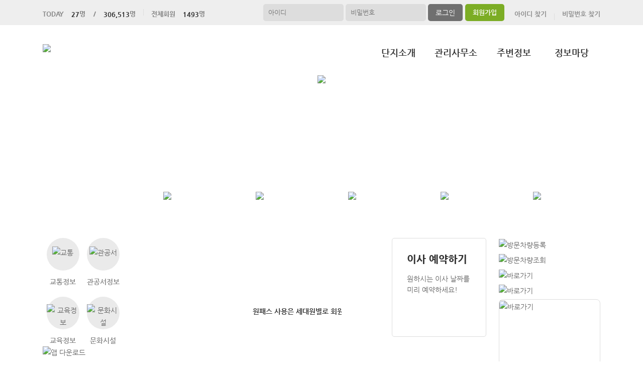

--- FILE ---
content_type: text/html; charset=UTF-8
request_url: https://www.prugio9985.aptstory.com/web/?codeSeq=501
body_size: 14216
content:
<!DOCTYPE html>
<html>
<head>
        <title>위례센트럴푸르지오아파트</title>
<link rel="SHORTCUT ICON" href="/attachFile/Organization/20220608_6D02HSX3SP.png" />
<link rel="canonical" href="https://prugio9985.aptstory.com/" />    

<meta http-equiv="Content-Type" content="text/html; charset=utf-8">
<meta name="apple-mobile-web-app-title" content="아파트홈페이지">
<meta name="robots" content="index,follow"/>
<meta name="description" content="아파트앱,아파트홈페이지,관리비조회,전자투표,주차관제,입주예약,커뮤니티,아파트스토리">
<meta name="keyword" content="위례센트럴푸르지오아파트,  아파트 앱, 아파트 홈페이지">
<meta name="author" content="아파트스토리" />

<meta property='og:type' content="website">
<meta property="og:title" content="위례센트럴푸르지오아파트">
<meta property="og:url" content="https://prugio9985.aptstory.com/">
<meta property="og:image" content="/images/login/og/_og_image.jpg">
<meta property="og:description" content="아파트앱,아파트홈페이지,관리비조회,전자투표,주차관제,입주예약,커뮤니티,아파트스토리">

<meta name="twitter:card" content="summary">
<meta name="twitter:title" content="위례센트럴푸르지오아파트">
<meta name="twitter:url" content="https://prugio9985.aptstory.com/">
<meta name="twitter:image" content="/images/login/og/_og_image.jpg">
<meta name="twitter:description" content="아파트앱,아파트홈페이지,관리비조회,전자투표,주차관제,입주예약,커뮤니티,아파트스토리">
    <link rel="stylesheet" href="https://resource.aptstory.com/framework/bootstrap/apt-theme2.css">
    <link rel="stylesheet" href="https://resource.aptstory.com/framework/bootstrap-icons/bootstrap-icons.css">
<link rel="stylesheet" href="https://resource.aptstory.com/plugin/swiper/swiper-bundle.min.css">
<link rel="stylesheet" href="/css/common_style.css?211124">
<link type="text/css" href="/css/ui-lightness/jquery-ui-1.8.16.custom.css" rel="stylesheet"><link rel="stylesheet" type="text/css" href="/css/common_G.css" />
<link rel="stylesheet" type="text/css" href="/css/sub_v2_G.css" />
<link rel="stylesheet" type="text/css" href="/css/gnb/gnb-g.css" />

<script type="text/javascript" src="/js/jquery/jquery-1.9.1.min.js"></script>
<script type="text/javascript" src="https://resource.aptstory.com/framework/bootstrap/js/bootstrap.bundle.min.js?4.6.0"></script>
<!--<script type="text/javascript" src="https://resource.aptstory.com/plugin/swiper/swiper-bundle.min.js"></script>-->
<!-- <script type="text/javascript" src="https://resource.aptstory.com/js/jquery.slim.min.js"></script> -->

<!--<script type="text/javascript" src="/js/jquery-1.8.0.min.js"></script>-->
<script type="text/javascript" src="/js/jquery-1.7.2.min.js"></script>
<script type="text/javascript" src="/js/jquery-ui-1.8.17.custom.min.js"></script>
<script type="text/javascript" src="/js/tabcontent.js"></script>
<script type="text/javascript"  src="/js/common.js"></script>
<script type="text/javascript" src="/js/_js_flashLoad.js"></script>

<script type="text/javascript">
    function bluring(){
        if(event.srcElement.tagName == "A"||event.srcElement.tagName == "IMG") {document.body.focus(); }
    }
    document.onfocusin=bluring;
</script>

<script type="text/javascript">
    $(document).ready(function(){
        $('.gnb').hover(
            function(){
                $('.gnb .dept1 div ul').stop().slideDown(300);
                $('.gnbMenu_bg').stop().slideDown(300);

            },
            function(){
                $('.gnb .dept1 div ul').slideUp(200);
                $('.gnbMenu_bg').slideUp(200);
            }
        )

        $('.gnb-N2').hover(
            function(){
                $('.gnb-N2 .dept1-N2 div ul').stop().slideDown(300);
                $('.gnbMenu_bg').stop().slideDown(300);

            },
            function(){
                $('.gnb-N2 .dept1-N2 div ul').slideUp(200);
                $('.gnbMenu_bg').slideUp(200);
            }
        )
    })
</script>

<script type="text/javascript">
    var jsMobileURL = window.location.hostname;
    function zeroweb_SetCookie(cKey, cValue)
    {
        //alert('set')
        var expireminute = 30; //분단위....
        var exdate = new Date();
        exdate.setMinutes(exdate.getMinutes()+expireminute);
        document.cookie = cKey +  "=" + escape(cValue) + ";expires="+exdate.toUTCString();
    }
    function zeroweb_GetCookie(cKey) {
        //alert('Get')
        var allcookies = document.cookie;
        var cookies = allcookies.split("; ");
        for (var i = 0; i < cookies.length; i++)
        {
            var keyValues = cookies[i].split("=");
            if (keyValues[0] == cKey) {
                return unescape(keyValues[1]);
            }
        }
        return "";
    }

    var UserAgent = navigator.userAgent;
    if (UserAgent.match(/iPhone|iPod|Android|Windows CE|BlackBerry|Symbian|Windows Phone|webOS|Opera Mini|Opera Mobi|POLARIS|IEMobile|lgtelecom|nokia|SonyEricsson/i) != null || UserAgent.match(/LG|SAMSUNG|Samsung/) != null)
    {
      if (!zeroweb_GetCookie("zeroweb_is_mobile"))
      {
          if( String(window.location).match(/aptStoryMobile/) )
          {
              //alert('22');
              zeroweb_SetCookie("zeroweb_is_mobile", true);
          }
          else
          {     jsMobileURL=jsMobileURL.replace('www.', '');
             // console.log(jsMobileURL);
              alert('모바일 홈페이지로 이동합니다.');
              parent.location.replace("https://m." + jsMobileURL);
          }
      }
    }

</script>
<script type="text/javascript">

    function mainLinkMoveUrlFree(category_, bSeq_, codeSeq_){
        window.location.href = category_ + "page.apt?codeSeq=" + codeSeq_ + "&bSeq=" + bSeq_+"&do=view" ;
    }

    function openPollPop(bseq_){
        window.open("/common/poll.php?mode=INS&bseq=" + bseq_, "poll", "width=720px, height=420px, resizeable=no, scrollbars=yes, left=200, top=300, menubar=no, toolbar=no");
    }

    // 최근게시물 ( 현재 사용 안함 )
    function linkMoveUrl(_recentFolder, _bseq, _menuCode,  _isSecret,  _WriterID, _ssUSERID, _ssUSERAUTH){
        alert('로그인 후 이용가능합니다.');    }
</script>
</head>
<body>
<div id="wrap">
    <script type="text/javascript">
    var gAptInfoID = "FD0774";
    var isLoginIng = false;
    function chkForm(is_submit){
        // 로그인버튼 중복클릭 방지
        if (isLoginIng) {
            return false;
        }
        isLoginIng = true;

        if(typeof(is_submit) == "undefined") is_submit = false;

        if($("#tbID").val() == ""){
            alert("아이디를 입력해주세요.");
            return false;
        }	
        if($("#tbPWD").val() == ""){
            alert("패스워드를 입력해주세요.");
            return false;
        }

        setTimeout(function () {
            isLoginIng = false;
        }, 3000)

        $("#loginForm").attr("action", "/comExec/procLogin.php");		
        $("#loginForm").attr("method", "post");

        if(is_submit) {
            $("#loginForm").submit();
        }
        else {
            return true;
        }
    }
</script>
<style type="text/css">
    .input_blur   {background: #fff url("/images/login/Main_new/id_bg.gif") 10px 7px no-repeat; height:16px; width:450px;}
    .input_focus   { background: #fff ; color: #000;height:16px;width:450px}
    .input_blur2   {background: #fff url("/images/login/Main_new/pw_bg.gif") 10px 7px no-repeat; height:16px; width:450px;}
    .input_focus2   { background: #fff ; color: #000;height:16px;width:450px}
</style>

<div class="top_func_wrap">
    <div class="top_func">
        <ul class="counting">
            <li><span>TODAY<b>27</b>명&nbsp;&nbsp;&nbsp;&nbsp;/<b>306,513</b>명</span></li>
            <li><span>전체회원<b>1493</b>명</span></li>
        </ul>
        <div class="login_area">
                        <form name="loginForm" id="loginForm" onsubmit="return chkForm()" >
            <div class="off" >
                <div class="find_login">
                    <a href="/member/agreement.apt" class="lo1">회원가입</a>
                    <a href="/member/findIDPWD.apt?find=id" class="lo2">아이디 찾기</a>
                    <a href="/member/findIDPWD.apt?find=pw" class="lo3">비밀번호 찾기</a>
                </div>
                <div class="func_login">
                    <input type="text" id="tbID" name="tbID"  class='id_area input_blur'   value="" placeholder="아이디" onFocus="this.className='input_focus'" onBlur="if ( this.value == '' ) { this.className='input_blur' }" />
                    <input type="password" class="tbPWD input_blur2" id="tbPWD" name="tbPWD" placeholder="비밀번호" onFocus="this.className='input_focus2'" onBlur="if ( this.value == '' ) { this.className='input_blur2' }"  />
                    <a href="javascript:submit()" class="btn_login">
                        <input type="submit" value="로그인">
                    </a>
                </div>
<!--				<div class="id_save_area">
                    <input type="checkbox"  id="remember_id" name="remember_id" style="padding-bottom:2px"  >
                    <span style="font-size:11px; margin-top:2px; font-weight:bold">아이디저장 </span>
                </div>-->
                <div style="clear:both;"></div>
            </div>
            </form>
                    </div>				
    </div>			
</div><div class="gnbMenu_container-N2" style="z-index:1000" >
    <div class="gnbMenu_wrap-N2" >
        <a href="/" ><img id="LOGO" src="/attachFile/Organization/20220608_CPF56HZHH.png" /></a>
        <ul class="gnb-N2" >
   
    <li class="dept1-N2">
        <h2 >
            <a href='/web/?codeSeq=21' >단지소개</a>            
        </h2 >
        <div class="dept2_wrap1-N2" >
            <ul>
            <li><a href='/web/?codeSeq=21'>단 지 소 개</a></li><li><a href='/web/?codeSeq=321'>입 지 환 경</a></li><li><a href='/web/?codeSeq=245'>단지배치도</a></li><li><a href='/web/?codeSeq=13003'>건축도면</a></li><li><a href='/web/?codeSeq=334'>커 뮤 니 티</a></li><li><a href='/web/?codeSeq=52'>평 형 보 기</a></li><li><a href='/web/?codeSeq=24'>사진갤러리</a></li><li><a href='/web/?codeSeq=22'>오 시 는 길</a></li>  
            </ul>
        </div>
    </li>
   
    <li class="dept1-N2">
        <h2 >
            <a href='/web/?codeSeq=331' >관리사무소</a>            
        </h2 >
        <div class="dept2_wrap1-N2" >
            <ul>
            <li><a href='/web/?codeSeq=331'>입 찰 공 고</a></li><li><a href='/web/?codeSeq=13006'>계약서 공개</a></li>  
            </ul>
        </div>
    </li>
   
    <li class="dept1-N2">
        <h2 >
            <a href='/web/?codeSeq=65' >주변정보</a>            
        </h2 >
        <div class="dept2_wrap1-N2" >
            <ul>
            <li><a href='/web/?codeSeq=65'>교통정보</a></li><li><a href='/web/?codeSeq=67'>관 공 서</a></li><li><a href='/web/?codeSeq=66'>교육정보</a></li><li><a href='/web/?codeSeq=68'>문화시설</a></li>  
            </ul>
        </div>
    </li>
   
    <li class="dept1-N2">
        <h2 >
            <a href='/web/?codeSeq=499' >정보마당</a>            
        </h2 >
        <div class="dept2_wrap1-N2" >
            <ul>
            <li><a href='/web/?codeSeq=499'>정보마당 메인</a></li><li><a href='/web/?codeSeq=502'>여행이야기</a></li><li><a href='/web/?codeSeq=504'>전국수다방</a></li><li><a href='/web/?codeSeq=501'>이  벤  트</a></li><li><a href='/web/?codeSeq=505'>생활케어</a></li><li><a href='/web/?codeSeq=507'>부동산정보</a></li><li><a href='/web/?codeSeq=503'>생 활 정 보</a></li>  
            </ul>
        </div>
    </li>
</ul>    </div>
</div><div id="mid_area" style="z-index:1">
    <div class='topImg'><img src='/attachFile/Organization/20220608_48V0NV233.jpg'></div><div class="gnbMenu_bg"></div>
</div>	<div id="container">
		<div class="leftarea">
			<div class="left_Menu_area" >
    <h1 class="lnbtitle" >정보마당</h1>
    <ul class="lnb" >
    <li><a href='/web/?codeSeq=499' title='정보마당 메인'> 정보마당 메인</a></li><li><a href='/web/?codeSeq=502' title='여행이야기'> 여행이야기</a></li><li><a href='/web/?codeSeq=504' title='전국수다방'> 전국수다방</a></li><li><a href='/web/?codeSeq=501' title='이  벤  트'> 이  벤  트</a></li><li><a href='/web/?codeSeq=505' title='생활케어'> 생활케어</a></li><li><a href='/web/?codeSeq=507' title='부동산정보'> 부동산정보</a></li><li><a href='/web/?codeSeq=503' title='생 활 정 보'> 생 활 정 보</a></li>    </ul>
<ul class="left_common">
				
</ul>
</div>		</div>
		<div id="contents">
            <!--page-contents //--><!--/common/allCommunityList.php //--><div class="content_box">
        	
    <!--page-contents //--><!--/common/allCommunityList.php //--><script type="text/javascript">
    function goView(_bSeq) {
        location.href = "/web/index.php?codeSeq=507&do=siseEdit&bSeq=" + _bSeq;

    }

    function goRealEstateBoard(codeSeq_) {
        //alert(codeSeq_);
        //location.href = "./page.apt?codeSeq={$pageCodeSeq}&do=write";
                alert("로그인 후 이용가능합니다.");
            }
</script>
<style type="text/css">
    .clsComment {
        color: blue;
        font-weight: bold;
    }


    .btn-thumbnail {
        /* background-image: url('will-be-inline'); */
        background-repeat: no-repeat;
        background-position: center;
        background-size: cover;
        display: inline-block;
        width: 300px;
        height: 150px;
        margin-bottom: 3px;
    }
</style>

<!-- 국민은행 시세정보 -->

<!--//국민은행 시세정보 -->

<!-- 본문 -->
<script type='text/javascript'>alert('페이지 사용권한이 없습니다.'); location.href='/main.apt' </script> 

--- FILE ---
content_type: text/html; charset=UTF-8
request_url: https://www.prugio9985.aptstory.com/main.apt
body_size: 38764
content:
<!DOCTYPE html>
<html>
<head>
    <title>위례센트럴푸르지오아파트</title>
<link rel="SHORTCUT ICON" href="/attachFile/Organization/20220608_6D02HSX3SP.png" />
<link rel="canonical" href="https://prugio9985.aptstory.com/" />    

<meta http-equiv="Content-Type" content="text/html; charset=utf-8">
<meta name="apple-mobile-web-app-title" content="아파트홈페이지">
<meta name="robots" content="index,follow"/>
<meta name="description" content="아파트앱,아파트홈페이지,관리비조회,전자투표,주차관제,입주예약,커뮤니티,아파트스토리">
<meta name="keyword" content="위례센트럴푸르지오아파트,  아파트 앱, 아파트 홈페이지">
<meta name="author" content="아파트스토리" />

<meta property='og:type' content="website">
<meta property="og:title" content="위례센트럴푸르지오아파트">
<meta property="og:url" content="https://prugio9985.aptstory.com/">
<meta property="og:image" content="/images/login/og/_og_image.jpg">
<meta property="og:description" content="아파트앱,아파트홈페이지,관리비조회,전자투표,주차관제,입주예약,커뮤니티,아파트스토리">

<meta name="twitter:card" content="summary">
<meta name="twitter:title" content="위례센트럴푸르지오아파트">
<meta name="twitter:url" content="https://prugio9985.aptstory.com/">
<meta name="twitter:image" content="/images/login/og/_og_image.jpg">
<meta name="twitter:description" content="아파트앱,아파트홈페이지,관리비조회,전자투표,주차관제,입주예약,커뮤니티,아파트스토리">
    <link rel="stylesheet" href="https://resource.aptstory.com/framework/bootstrap/apt-theme.css">
    <link rel="stylesheet" href="https://resource.aptstory.com/framework/bootstrap-icons/bootstrap-icons.css">
<link rel="stylesheet" href="https://resource.aptstory.com/plugin/swiper/swiper-bundle.min.css">
<link rel="stylesheet" href="/css/common_style.css?211124">
<link type="text/css" href="/css/ui-lightness/jquery-ui-1.8.16.custom.css" rel="stylesheet"><link rel="stylesheet" type="text/css" href="/css/common_G.css" />
<link rel="stylesheet" type="text/css" href="/css/gnb/gnb-g.css" />

<script type="text/javascript" src="/js/jquery/jquery-1.9.1.min.js"></script>
<script type="text/javascript" src="https://resource.aptstory.com/framework/bootstrap/js/bootstrap.bundle.min.js?4.6.0"></script>
<!--<script type="text/javascript" src="https://resource.aptstory.com/plugin/swiper/swiper-bundle.min.js"></script>-->
<!-- <script type="text/javascript" src="https://resource.aptstory.com/js/jquery.slim.min.js"></script> -->

<!--<script type="text/javascript" src="/js/jquery-1.8.0.min.js"></script>-->
<script type="text/javascript" src="/js/jquery-1.7.2.min.js"></script>
<script type="text/javascript" src="/js/jquery-ui-1.8.17.custom.min.js"></script>
<script type="text/javascript" src="/js/tabcontent.js"></script>
<script type="text/javascript"  src="/js/common.js"></script>
<script type="text/javascript" src="/js/_js_flashLoad.js"></script>

<script type="text/javascript">
    function bluring(){
        if(event.srcElement.tagName == "A"||event.srcElement.tagName == "IMG") {document.body.focus(); }
    }
    document.onfocusin=bluring;
</script>

<script type="text/javascript">
    $(document).ready(function(){
        $('.gnb').hover(
            function(){
                $('.gnb .dept1 div ul').stop().slideDown(300);
                $('.gnbMenu_bg').stop().slideDown(300);

            },
            function(){
                $('.gnb .dept1 div ul').slideUp(200);
                $('.gnbMenu_bg').slideUp(200);
            }
        )

        $('.gnb-N2').hover(
            function(){
                $('.gnb-N2 .dept1-N2 div ul').stop().slideDown(300);
                $('.gnbMenu_bg').stop().slideDown(300);

            },
            function(){
                $('.gnb-N2 .dept1-N2 div ul').slideUp(200);
                $('.gnbMenu_bg').slideUp(200);
            }
        )
    })
</script>

<script type="text/javascript">
    var jsMobileURL = window.location.hostname;
    function zeroweb_SetCookie(cKey, cValue)
    {
        //alert('set')
        var expireminute = 30; //분단위....
        var exdate = new Date();
        exdate.setMinutes(exdate.getMinutes()+expireminute);
        document.cookie = cKey +  "=" + escape(cValue) + ";expires="+exdate.toUTCString();
    }
    function zeroweb_GetCookie(cKey) {
        //alert('Get')
        var allcookies = document.cookie;
        var cookies = allcookies.split("; ");
        for (var i = 0; i < cookies.length; i++)
        {
            var keyValues = cookies[i].split("=");
            if (keyValues[0] == cKey) {
                return unescape(keyValues[1]);
            }
        }
        return "";
    }

    var UserAgent = navigator.userAgent;
    if (UserAgent.match(/iPhone|iPod|Android|Windows CE|BlackBerry|Symbian|Windows Phone|webOS|Opera Mini|Opera Mobi|POLARIS|IEMobile|lgtelecom|nokia|SonyEricsson/i) != null || UserAgent.match(/LG|SAMSUNG|Samsung/) != null)
    {
      if (!zeroweb_GetCookie("zeroweb_is_mobile"))
      {
          if( String(window.location).match(/aptStoryMobile/) )
          {
              //alert('22');
              zeroweb_SetCookie("zeroweb_is_mobile", true);
          }
          else
          {     jsMobileURL=jsMobileURL.replace('www.', '');
             // console.log(jsMobileURL);
              alert('모바일 홈페이지로 이동합니다.');
              parent.location.replace("https://m." + jsMobileURL);
          }
      }
    }

</script>
<script type="text/javascript">

    function mainLinkMoveUrlFree(category_, bSeq_, codeSeq_){
        window.location.href = category_ + "page.apt?codeSeq=" + codeSeq_ + "&bSeq=" + bSeq_+"&do=view" ;
    }

    function openPollPop(bseq_){
        window.open("/common/poll.php?mode=INS&bseq=" + bseq_, "poll", "width=720px, height=420px, resizeable=no, scrollbars=yes, left=200, top=300, menubar=no, toolbar=no");
    }

    // 최근게시물 ( 현재 사용 안함 )
    function linkMoveUrl(_recentFolder, _bseq, _menuCode,  _isSecret,  _WriterID, _ssUSERID, _ssUSERAUTH){
        alert('로그인 후 이용가능합니다.');    }
</script>
</head>
<body>
<!-- 레이어 팝업 -->
<!-- // 레이어 팝업 -->
<div id="wrap">
    <div id="header">
        <script type="text/javascript">
    var gAptInfoID = "FD0774";
    var isLoginIng = false;
    function chkForm(is_submit){
        // 로그인버튼 중복클릭 방지
        if (isLoginIng) {
            return false;
        }
        isLoginIng = true;

        if(typeof(is_submit) == "undefined") is_submit = false;

        if($("#tbID").val() == ""){
            alert("아이디를 입력해주세요.");
            return false;
        }	
        if($("#tbPWD").val() == ""){
            alert("패스워드를 입력해주세요.");
            return false;
        }

        setTimeout(function () {
            isLoginIng = false;
        }, 3000)

        $("#loginForm").attr("action", "/comExec/procLogin.php");		
        $("#loginForm").attr("method", "post");

        if(is_submit) {
            $("#loginForm").submit();
        }
        else {
            return true;
        }
    }
</script>
<style type="text/css">
    .input_blur   {background: #fff url("/images/login/Main_new/id_bg.gif") 10px 7px no-repeat; height:16px; width:450px;}
    .input_focus   { background: #fff ; color: #000;height:16px;width:450px}
    .input_blur2   {background: #fff url("/images/login/Main_new/pw_bg.gif") 10px 7px no-repeat; height:16px; width:450px;}
    .input_focus2   { background: #fff ; color: #000;height:16px;width:450px}
</style>

<div class="top_func_wrap">
    <div class="top_func">
        <ul class="counting">
            <li><span>TODAY<b>27</b>명&nbsp;&nbsp;&nbsp;&nbsp;/<b>306,513</b>명</span></li>
            <li><span>전체회원<b>1493</b>명</span></li>
        </ul>
        <div class="login_area">
                        <form name="loginForm" id="loginForm" onsubmit="return chkForm()" >
            <div class="off" >
                <div class="find_login">
                    <a href="/member/agreement.apt" class="lo1">회원가입</a>
                    <a href="/member/findIDPWD.apt?find=id" class="lo2">아이디 찾기</a>
                    <a href="/member/findIDPWD.apt?find=pw" class="lo3">비밀번호 찾기</a>
                </div>
                <div class="func_login">
                    <input type="text" id="tbID" name="tbID"  class='id_area input_blur'   value="" placeholder="아이디" onFocus="this.className='input_focus'" onBlur="if ( this.value == '' ) { this.className='input_blur' }" />
                    <input type="password" class="tbPWD input_blur2" id="tbPWD" name="tbPWD" placeholder="비밀번호" onFocus="this.className='input_focus2'" onBlur="if ( this.value == '' ) { this.className='input_blur2' }"  />
                    <a href="javascript:submit()" class="btn_login">
                        <input type="submit" value="로그인">
                    </a>
                </div>
<!--				<div class="id_save_area">
                    <input type="checkbox"  id="remember_id" name="remember_id" style="padding-bottom:2px"  >
                    <span style="font-size:11px; margin-top:2px; font-weight:bold">아이디저장 </span>
                </div>-->
                <div style="clear:both;"></div>
            </div>
            </form>
                    </div>				
    </div>			
</div>        <div class="gnbMenu_container-N2" style="z-index:1000" >
    <div class="gnbMenu_wrap-N2" >
        <a href="/" ><img id="LOGO" src="/attachFile/Organization/20220608_CPF56HZHH.png" /></a>
        <ul class="gnb-N2" >
   
    <li class="dept1-N2">
        <h2 >
            <a href='/web/?codeSeq=21' >단지소개</a>            
        </h2 >
        <div class="dept2_wrap1-N2" >
            <ul>
            <li><a href='/web/?codeSeq=21'>단 지 소 개</a></li><li><a href='/web/?codeSeq=321'>입 지 환 경</a></li><li><a href='/web/?codeSeq=245'>단지배치도</a></li><li><a href='/web/?codeSeq=13003'>건축도면</a></li><li><a href='/web/?codeSeq=334'>커 뮤 니 티</a></li><li><a href='/web/?codeSeq=52'>평 형 보 기</a></li><li><a href='/web/?codeSeq=24'>사진갤러리</a></li><li><a href='/web/?codeSeq=22'>오 시 는 길</a></li>  
            </ul>
        </div>
    </li>
   
    <li class="dept1-N2">
        <h2 >
            <a href='/web/?codeSeq=331' >관리사무소</a>            
        </h2 >
        <div class="dept2_wrap1-N2" >
            <ul>
            <li><a href='/web/?codeSeq=331'>입 찰 공 고</a></li><li><a href='/web/?codeSeq=13006'>계약서 공개</a></li>  
            </ul>
        </div>
    </li>
   
    <li class="dept1-N2">
        <h2 >
            <a href='/web/?codeSeq=65' >주변정보</a>            
        </h2 >
        <div class="dept2_wrap1-N2" >
            <ul>
            <li><a href='/web/?codeSeq=65'>교통정보</a></li><li><a href='/web/?codeSeq=67'>관 공 서</a></li><li><a href='/web/?codeSeq=66'>교육정보</a></li><li><a href='/web/?codeSeq=68'>문화시설</a></li>  
            </ul>
        </div>
    </li>
   
    <li class="dept1-N2">
        <h2 >
            <a href='/web/?codeSeq=499' >정보마당</a>            
        </h2 >
        <div class="dept2_wrap1-N2" >
            <ul>
            <li><a href='/web/?codeSeq=499'>정보마당 메인</a></li><li><a href='/web/?codeSeq=502'>여행이야기</a></li><li><a href='/web/?codeSeq=504'>전국수다방</a></li><li><a href='/web/?codeSeq=501'>이  벤  트</a></li><li><a href='/web/?codeSeq=505'>생활케어</a></li><li><a href='/web/?codeSeq=507'>부동산정보</a></li><li><a href='/web/?codeSeq=503'>생 활 정 보</a></li>  
            </ul>
        </div>
    </li>
</ul>    </div>
</div>        <div id="mid_area" style="z-index:1">
            <div class='topImg'><img src='/attachFile/Organization/20220608_A04MAR436.jpg'></div><div class="gnbMenu_bg" style="z-index:1000"></div>
                    <div class="quick mb-4">
		    <div class="quick_wrap">
                <div class="quick_call">
                    <p>전화번호</p>
                    <p>031-759-9985</p>
                </div>
		        <ul>
		            <li>
                        <a href="/web/?codeSeq=507">
                            <img src="/images/login/apt_design_G/ico_quick_01.gif">
                            <span>부동산정보</span>
                        </a>
		            </li>
		            <li>
                        <a href="/web/?codeSeq=500">
                            <img src="/images/login/apt_design_G/ico_quick_02.gif">
                            <span>중고장터</span>
                        </a>
		            </li>
		            <li>
                        <a href="/web/?codeSeq=501">
                            <img src="/images/login/apt_design_G/ico_quick_03.gif">
                            <span>이벤트</span>
                        </a>
		            </li>
		            <li>
                        <a href="/web/?codeSeq=502">
                            <img src="/images/login/apt_design_G/ico_quick_04.gif">
                            <span>여행이야기</span>
                        </a>
		            </li>
		            <li>
                        <a href="/web/?codeSeq=179">
                            <img src="/images/login/apt_design_G/ico_quick_05.gif">
                            <span>주변상가</span>
                        </a>
		            </li>
		        </ul>
		    </div>
		</div>
        </div>
    </div>
    <div id="contents_wrap">
        <div id="contents">
            <!-- 한줄공지 -->
            <!-- 주차관제 배너 -->
            <div class="left_area">
    <script type="text/javascript">
	function linkMaintenance(){
		var jsAptInfoId = "FD0774";

					alert("로그인 후 이용가능합니다.");
			}
	function goPatrol(){
		alert("서비스 준비중입니다.");
	}
//	function goMovie(a){
//		window.open(a)
//	}
</script>
<div class="top">
	
        <div class="common_area_logout">
            <table>
                <tr>
                    <td valign="top">
                        <a href="/surroundingInfo/page.apt?codeSeq=65">
                            <div class="area_logout_icon">
                                <img src="/images/login/apt_design_G/ico_surroundingInfo_01.png" alt="교통" />
                            </div>
                            <p>교통정보</p>
                        </a>
                    </td>
                    <td valign="top">
                        <a href="/surroundingInfo/page.apt?codeSeq=67">
                            <div class="area_logout_icon">
                                <img src="/images/login/apt_design_G/ico_surroundingInfo_02.png" alt="관공서" />
                            </div>
                            <p>관공서정보</p>
                        </a>
                    </td>
                </tr>
                <tr>
                    <td valign="top">
                        <a href="/surroundingInfo/page.apt?codeSeq=66">
                            <div class="area_logout_icon">
                                <img src="/images/login/apt_design_G/ico_surroundingInfo_03.png" alt="교육정보" />
                            </div>
                            <p>교육정보</p>
                        </a>
                    </td>
                    <td valign="top">
                        <a href="/surroundingInfo/page.apt?codeSeq=68">
                            <div class="area_logout_icon">
                                <img src="/images/login/apt_design_G/ico_surroundingInfo_04.png" alt="문화시설" />
                            </div>
                            <p>문화시설</p>
                        </a>
                    </td>
                </tr>
            </table>
        </div>

	
	<!-- 한줄공지 -->
	<div class="one_notice_area">
	    <div class="txt">
	        <h1>한줄공지</h1>
	        <p>주요 공지를 신속하게 알려드립니다.</p>
	    </div>
		<p class='disp'><marquee behavior=scroll scrollamount='4'>원패스 사용은 세대원별로 회원가입후 별도 신청해서 이용해주세요. 한아이디로 이용시 서비스장애가 발생합니다.  </marquee></p>	</div>
	<!-- // 한줄공지 -->
    <a href='/residentZone/page.apt?codeSeq=13001'><div id='recent' class='move'><h1>이사 예약하기</h1><p>원하시는 이사 날짜를<br>미리 예약하세요!</p></div></a>	<div id="bn_md">
	    <!-- 앱다운로드 -->
		<img src="/images/login/apt_design_G/bn_app.jpg" alt="앱 다운로드" usemap="#app">
        <map name="app" id="app">
            <area shape="rect" coords="2,2,689,126" href="
https://play.google.com/store/apps/details?id=com.aptstory.apps.apt" target="_blank"><!--플레이스토어-->
            <area shape="rect" coords="692,1,878,124" href="https://apps.apple.com/kr/app/%EC%95%84%ED%8C%8C%ED%8A%B8-%EC%8A%A4%ED%86%A0%EB%A6%AC/id1378796445
" target="_blank"><!--앱스토어-->
        </map>
	    <!-- 앱다운로드 -->
	</div>
</div>
    <!-- 메인노출게시판 4개 -->
    <!--상단게시판 2개-->
    <div class="bottom">
        <div class="notice_wrap" style="float: left;">
	<div class="notice_area">
		<div>
            <h1>관리사무소 공지사항</h1>
            <a class="more" href="/controlOffice/page.apt?codeSeq=64" style='cursor:pointer;'></a> <!--더보기-->
		</div>
	</div>
	
	<table class="main_notice" cellpadding="0" cellspacing="0" border="0">
		<colgroup>
			<col width="*"/>
			<col width="11%"/>
		</colgroup>
		   <tr>
                        <td><span class='ellipsis'> <a onclick='javascript:linkMoveUrl_N2("controlOffice", "3182", "64", "N", "prugio9985");' style='cursor:pointer;'>경로당 신입 회원 모집 안내</a> </span></td>
						<td class='date'>01/26</td>
					</tr>
				   <tr>
                        <td><span class='ellipsis'> <a onclick='javascript:linkMoveUrl_N2("controlOffice", "3171", "64", "N", "prugio9985");' style='cursor:pointer;'>2025년 4분기 세입세출 보고</a> </span></td>
						<td class='date'>01/21</td>
					</tr>
				   <tr>
                        <td><span class='ellipsis'> <a onclick='javascript:linkMoveUrl_N2("controlOffice", "3160", "64", "N", "prugio9985");' style='cursor:pointer;'>2025년 실내 정기소독 안내문(1월)</a> </span></td>
						<td class='date'>01/14</td>
					</tr>
				   <tr>
                        <td><span class='ellipsis'> <a onclick='javascript:linkMoveUrl_N2("controlOffice", "3148", "64", "N", "prugio9985");' style='cursor:pointer;'>2026년 사업계획서 및 예산 공개 안내</a> </span></td>
						<td class='date'>01/09</td>
					</tr>
				   <tr>
                        <td><span class='ellipsis'> <a onclick='javascript:linkMoveUrl_N2("controlOffice", "3147", "64", "N", "prugio9985");' style='cursor:pointer;'>시정홍보 0108</a> </span></td>
						<td class='date'>01/09</td>
					</tr>
				   <tr>
                        <td><span class='ellipsis'> <a onclick='javascript:linkMoveUrl_N2("controlOffice", "3141", "64", "N", "prugio9985");' style='cursor:pointer;'>승강기 정기점검 (1월)</a> </span></td>
						<td class='date'>01/06</td>
					</tr>
				   <tr>
                        <td><span class='ellipsis'> <a onclick='javascript:linkMoveUrl_N2("controlOffice", "3140", "64", "N", "prugio9985");' style='cursor:pointer;'>기존사업자 사업수행실적 평가표</a> </span></td>
						<td class='date'>01/06</td>
					</tr>
					</table>
</div>
<script type="text/javascript">

    function linkMoveUrl_N2(_recentFolder, _bseq, _menuCode,  _isSecret,  _WriterID, _ssUSERID, _ssUSERAUTH){
        var jsSSID = "";
        var jsSSAUTH = "";

        if(_isSecret == "Y") {
            if(_WriterID == jsSSID) {
                location.href = "/" + _recentFolder + "/page.apt?codeSeq=" + _menuCode + "&bSeq=" + _bseq + "&do=view";
            } else {
                if(jsSSAUTH == "S"){
                    location.href = "/" + _recentFolder + "/page.apt?codeSeq=" + _menuCode + "&bSeq=" + _bseq + "&do=view";
                } else {
                    alert("비밀글은 작성자만 열람하실 수 있습니다.");
                    return;
                }
            }
        } else {
            location.href = "/" + _recentFolder + "/page.apt?codeSeq=" + _menuCode + "&bSeq=" + _bseq + "&do=view";
        }
    }
</script>
<div class="notice_wrap" style="float: right;">
	<div class="notice_area">
		<div>
            <h1>부과명세서</h1>
            <a class="more" href="/controlOffice/page.apt?codeSeq=173" style='cursor:pointer;'></a> <!--더보기-->
		</div>
	</div>
	
	<table class="main_notice" cellpadding="0" cellspacing="0" border="0">
		<colgroup>
			<col width="*"/>
			<col width="11%"/>
		</colgroup>
		   <tr>
                        <td><span class='ellipsis'> <a onclick='javascript:linkMoveUrl_N2("controlOffice", "3181", "173", "N", "prugio9985");' style='cursor:pointer;'>2025년 12월 잡수입,지출 내역 안내(12월 ...</a> </span></td>
						<td class='date'>01/26</td>
					</tr>
				   <tr>
                        <td><span class='ellipsis'> <a onclick='javascript:linkMoveUrl_N2("controlOffice", "3113", "173", "N", "prugio9985");' style='cursor:pointer;'>2025년 11월 잡수입,지출 내역 안내(11월 ...</a> </span></td>
						<td class='date'>12/24</td>
					</tr>
				   <tr>
                        <td><span class='ellipsis'> <a onclick='javascript:linkMoveUrl_N2("controlOffice", "3028", "173", "N", "prugio9985");' style='cursor:pointer;'>2025년 10월 잡수입,지출 내역 안내(10월 ...</a> </span></td>
						<td class='date'>11/24</td>
					</tr>
				   <tr>
                        <td><span class='ellipsis'> <a onclick='javascript:linkMoveUrl_N2("controlOffice", "2992", "173", "N", "prugio9985");' style='cursor:pointer;'>2025년 9월 잡수입,지출 내역 안내(9월 관...</a> </span></td>
						<td class='date'>10/29</td>
					</tr>
				   <tr>
                        <td><span class='ellipsis'> <a onclick='javascript:linkMoveUrl_N2("controlOffice", "2877", "173", "N", "prugio9985");' style='cursor:pointer;'>2025년 8월 잡수입,지출 내역 안내(8월 관...</a> </span></td>
						<td class='date'>09/23</td>
					</tr>
				   <tr>
                        <td><span class='ellipsis'> <a onclick='javascript:linkMoveUrl_N2("controlOffice", "2811", "173", "N", "prugio9985");' style='cursor:pointer;'>2025년 7월 잡수입,지출 내역 안내(7월 관...</a> </span></td>
						<td class='date'>08/27</td>
					</tr>
				   <tr>
                        <td><span class='ellipsis'> <a onclick='javascript:linkMoveUrl_N2("controlOffice", "2726", "173", "N", "prugio9985");' style='cursor:pointer;'>2025년 6월 잡수입,지출 내역 안내(6월 관...</a> </span></td>
						<td class='date'>07/24</td>
					</tr>
					</table>
</div>
<script type="text/javascript">

    function linkMoveUrl_N2(_recentFolder, _bseq, _menuCode,  _isSecret,  _WriterID, _ssUSERID, _ssUSERAUTH){
        var jsSSID = "";
        var jsSSAUTH = "";

        if(_isSecret == "Y") {
            if(_WriterID == jsSSID) {
                location.href = "/" + _recentFolder + "/page.apt?codeSeq=" + _menuCode + "&bSeq=" + _bseq + "&do=view";
            } else {
                if(jsSSAUTH == "S"){
                    location.href = "/" + _recentFolder + "/page.apt?codeSeq=" + _menuCode + "&bSeq=" + _bseq + "&do=view";
                } else {
                    alert("비밀글은 작성자만 열람하실 수 있습니다.");
                    return;
                }
            }
        } else {
            location.href = "/" + _recentFolder + "/page.apt?codeSeq=" + _menuCode + "&bSeq=" + _bseq + "&do=view";
        }
    }
</script>
   
        <div style="clear: both;"></div>
    </div>
    <!--// 상단게시판 2개-->

    <!-- 하단게시판 2개 -->
    <div class="bottom">
        <div class="notice_wrap" style="float: left;">
	<div class="notice_area">
		<div>
            <h1>자유게시판</h1>
            <a class="more" href="/residentZone/page.apt?codeSeq=48" style='cursor:pointer;'></a> <!--더보기-->
		</div>
	</div>
	
	<table class="main_notice" cellpadding="0" cellspacing="0" border="0">
		<colgroup>
			<col width="*"/>
			<col width="11%"/>
		</colgroup>
		   <tr>
                        <td><span class='ellipsis'> <a onclick='javascript:linkMoveUrl_N2("residentZone", "3180", "48", "N", "sonne");' style='cursor:pointer;'>욕실 타일 금 가고 있어요.&nbsp;<span class='clsComment_on'> [1]+ </span></a> </span></td>
						<td class='date'>01/25</td>
					</tr>
				   <tr>
                        <td><span class='ellipsis'> <a onclick='javascript:linkMoveUrl_N2("residentZone", "3170", "48", "N", "zesty107");' style='cursor:pointer;'>오븐교체</a> </span></td>
						<td class='date'>01/20</td>
					</tr>
				   <tr>
                        <td><span class='ellipsis'> <a onclick='javascript:linkMoveUrl_N2("residentZone", "3168", "48", "N", "gking2");' style='cursor:pointer;'>자전거 공기주입기 고장</a> </span></td>
						<td class='date'>01/19</td>
					</tr>
				   <tr>
                        <td><span class='ellipsis'> <a onclick='javascript:linkMoveUrl_N2("residentZone", "3166", "48", "N", "hmy002");' style='cursor:pointer;'>주방 수전필터</a> </span></td>
						<td class='date'>01/17</td>
					</tr>
					</table>
</div>
<script type="text/javascript">

    function linkMoveUrl_N2(_recentFolder, _bseq, _menuCode,  _isSecret,  _WriterID, _ssUSERID, _ssUSERAUTH){
        var jsSSID = "";
        var jsSSAUTH = "";

        if(_isSecret == "Y") {
            if(_WriterID == jsSSID) {
                location.href = "/" + _recentFolder + "/page.apt?codeSeq=" + _menuCode + "&bSeq=" + _bseq + "&do=view";
            } else {
                if(jsSSAUTH == "S"){
                    location.href = "/" + _recentFolder + "/page.apt?codeSeq=" + _menuCode + "&bSeq=" + _bseq + "&do=view";
                } else {
                    alert("비밀글은 작성자만 열람하실 수 있습니다.");
                    return;
                }
            }
        } else {
            location.href = "/" + _recentFolder + "/page.apt?codeSeq=" + _menuCode + "&bSeq=" + _bseq + "&do=view";
        }
    }
</script>
<div class="notice_wrap" style="float: right;">
	<div class="notice_area">
		<div>
            <h1>정보마당</h1>
            <a class="more" href="/aStoryCommunity/page.apt?codeSeq=499"></a> <!--더보기-->
		</div>
	</div>
	
	<table class="main_notice" cellpadding="0" cellspacing="0" border="0">
		<colgroup>
			<col width="18%"/>
			<col width="*"/>
			<col width="11%"/>
		</colgroup>
		
            <tr>
                <td class='menu'><span class='ellipsis'>수다방</span></td>
                <td><span><b>&nbsp;<a onclick='javascript:mainLinkMoveUrlFree("aStoryCommunity/", "113257", "504");' style='font-weight:normal;cursor:pointer;'>거실바닥이 폴리싱타일인데 몇장이</a></b></span></td>
                <td class='date'>01/25</td>
            </tr>
        
            <tr>
                <td class='menu'><span class='ellipsis'>수다방</span></td>
                <td><span><b>&nbsp;<a onclick='javascript:mainLinkMoveUrlFree("aStoryCommunity/", "113254", "504");' style='font-weight:normal;cursor:pointer;'>쿠킹 클래스</a></b></span></td>
                <td class='date'>01/25</td>
            </tr>
        
            <tr>
                <td class='menu'><span class='ellipsis'>수다방</span></td>
                <td><span><b>&nbsp;<a onclick='javascript:mainLinkMoveUrlFree("aStoryCommunity/", "113249", "504");' style='font-weight:normal;cursor:pointer;'>모도리중문 공구 하실 2분 모집합니다!</a></b></span></td>
                <td class='date'>01/22</td>
            </tr>
        
            <tr>
                <td class='menu'><span class='ellipsis'>수다방</span></td>
                <td><span><b>&nbsp;<a onclick='javascript:mainLinkMoveUrlFree("aStoryCommunity/", "113248", "504");' style='font-weight:normal;cursor:pointer;'>매트시공 공동구매 하실분 구해요 !</a></b></span></td>
                <td class='date'>01/22</td>
            </tr>
        	</table>
</div>
   
        <div style="clear: both;"></div>
    </div>
    <div class="bottom">
           
        <div style="clear: both;"></div>
    </div>
    <!--// 하단게시판 2개-->

</div>
<div class="right_area">
    <div class="R_bn_1">
	<ul>
		 <!--주차관제 사용여부-->
		     <li>
				 <a href="/web/?codeSeq=401"><img src="/common/Main/image/quick01.png" style="width:200px;" alt="방문차량등록"></a>
			</li>
            <li>
				<a href="/web/?codeSeq=402"><img src="/common/Main/image/quick02.png" style="width:200px;" alt="방문차량조회"></a>
			</li>
        
	 	
		
		
					<li>
				<a href="https://prugio9985.aptstory.com/mypage/maintenanceList.apt" target="_blank"><img src="/attachFile/Banner/20160928_K8WSAZK5H.png" alt="바로가기" style="width:200px;"></a>
			</li>
		
					<li>
				<a href="https://prugio9985.aptstory.com/residentZone/page.apt?codeSeq=72" target="_blank"><img src="/attachFile/Banner/20160928_CTB89P9H87.png" alt="바로가기" style="width:200px;"></a>
			</li>
		
			</ul>
</div>
<div class='R_bn_2'><ul><li class='BannerBG1' style=''><img src='https://aptstory.com/images/common/noIMG_big.gif' alt='바로가기' style='width:200px; height:200px' /></li><li class='BannerBG2' style=''><img src='https://aptstory.com/images/common/noIMG_small.gif' alt='바로가기' style='width:200px; height:72px' /></li><li class='BannerBG2' style=''><img src='https://aptstory.com/images/common/noIMG_small.gif' alt='바로가기' style='width:200px; height:72px' /></li><li class='BannerBG2' style=''><img src='https://aptstory.com/images/common/noIMG_small.gif' alt='바로가기' style='width:200px; height:72px' /></li></ul></div></div>
        </div>
    </div>
    <div id="bo_contents_wrap">
        <div id="bo_contents_G_type_body">
	<div id="bo_contents_G_type" >
		<div class="to_wrap">
			<div class="favorite_area">
			    <h2>즐겨찾기</h2>
			    <div class="favorite_li">
				
							<dl>
								<dt><a href='http://eminwon.molit.go.kr/main.do' target='_blank'>국토교통부민원마당</a></dt>
								<dd><a href='http://eminwon.molit.go.kr/main.do' target='_blank'>eminwon.molit.go.kr/ma...</a></dd>
							</dl>
							
							<dl>
								<dt><a href='http://www.noiseinfo.or.kr/index.jsp' target='_blank'>국가소음정보시스템</a></dt>
								<dd><a href='http://www.noiseinfo.or.kr/index.jsp' target='_blank'>www.noiseinfo.or.kr/in...</a></dd>
							</dl>
							
							<dl>
								<dt><a href='http://myapt.molit.go.kr/main/index.do' target='_blank'>중앙공동주택관리 지원센터</a></dt>
								<dd><a href='http://myapt.molit.go.kr/main/index.do' target='_blank'>myapt.molit.go.kr/main...</a></dd>
							</dl>
							
							<dl>
								<dt><a href='http://namc.molit.go.kr/cmmn/main.do' target='_blank'>중앙공동주택관리 분쟁조정위원회</a></dt>
								<dd><a href='http://namc.molit.go.kr/cmmn/main.do' target='_blank'>namc.molit.go.kr/cmmn/...</a></dd>
							</dl>
							                </div>
			</div>
			<script type="text/javascript">
				$(function () {
					try {
						$('.favorite_area').hover(
							function(){
								$(".favorite_area").animate({
									"width": "1080px"
								}, 300, function() {});
							},
							function(){
								$(".favorite_area").animate({
									"width": "525px"
								}, 100, function() {});
							}
						)
					}
					catch(ex) {
						//
					}
				});
			</script>

			<div class="poll_area">
			    <h2>전자투표/설문조사</h2>
															
                        <dl>
                            <dd class="no2"><a href="javascript:alert('진행중인 투표/설문이 없습니다.')">진행중인 투표/설문이 없습니다.</a></dd>
                            <dd class="no1">기간 : 0000-00-00 ~ 0000-00-00  </dd>
                        </dl>
							</div>
		</div>
	</div>
</div>
        <div id="bo_contents" >
	<div class="gallery_area">
        <h1 style="margin-bottom:10px">
            입주민 앨범        </h1>
		<ul class="main_album">
			


                    <li><a href='/residentZone/page.apt?codeSeq=69&bSeq=38&do=view'><img src='/attachFile/board/thumb/20220609183105_cxtzhbmu.jpg' alt='아파트 조감도' class='img_size' style='width:150px; height:130px;'/></a></li>
				
                    <li><a href='/residentZone/page.apt?codeSeq=69&bSeq=37&do=view'><img src='/attachFile/board/thumb/20220609183056_vtowtern.jpg' alt='아파트 조감도' class='img_size' style='width:150px; height:130px;'/></a></li>
				
                    <li><a href='/residentZone/page.apt?codeSeq=69&bSeq=36&do=view'><img src='/attachFile/board/thumb/20220609183048_gkzdseei.jpg' alt='아파트 조감도' class='img_size' style='width:150px; height:130px;'/></a></li>
				
                    <li><a href='/residentZone/page.apt?codeSeq=69&bSeq=35&do=view'><img src='/attachFile/board/thumb/20220609183039_gqyxcvuy.jpg' alt='아파트 조감도' class='img_size' style='width:150px; height:130px;'/></a></li>
				
                    <li><a href='/residentZone/page.apt?codeSeq=69&bSeq=34&do=view'><img src='/attachFile/board/thumb/20220609183029_xlgnhxfh.jpg' alt='아파트 조감도' class='img_size' style='width:150px; height:130px;'/></a></li>
				
                    <li><a href='/residentZone/page.apt?codeSeq=69&bSeq=33&do=view'><img src='/attachFile/board/thumb/20220609183021_xiykibzo.jpg' alt='아파트 조감도' class='img_size' style='width:150px; height:130px;'/></a></li>
				
                    <li><a href='/residentZone/page.apt?codeSeq=69&bSeq=32&do=view'><img src='/attachFile/board/thumb/20220609183013_krpmavun.jpg' alt='아파트 조감도' class='img_size' style='width:150px; height:130px;'/></a></li>
						</ul>
        <p>
            <a class="more" href="/aptIntro/page.apt?codeSeq=69"></a>        </p>
	</div>


</div>
        <div style="clear:both;"></div>
    </div>
</div>
<div id="footer">
	<table>
		<tr>
			<td>
				 <a href="/"><img class="footer_logo" src = "/attachFile/Organization/20220608_895FBD8RK3.png"  alt="하단로고"></a>
			</td>
			<td>
				<div class="footer_top">
					<a href="javascript:goPrivacy()">개인정보처리방침</a>
				</div>
				<div class="adress">
                    <p><span>경기도 성남수정구 위례순환로 211</span><span>TEL. 031-759-9985</span><span>FAX. 031-759-9987</span></p>
                    <p><span>위례센트럴푸르지오아파트</span>&copy;prugio9985.aptstory.com. All Right Reserved</p>
				</div>
			</td>
			<td class="aptstory">
				 <a href="http://aptstory.kr" target="_blank">
					<img alt="아파트스토리" src="/images/login/apt_design_G/logo_aptstory.png" />
				</a>
			</td>
		</tr>
	</table>
</div>

<script type="text/javascript" src="/js/jquery.corner.js"></script>
<script type="text/javascript" src="/js/jquery.xdomainajax.min.js"></script>
<script type="text/javascript">

	$(function () {
		$('.lnb > li > a').click(function(){
			$('.lnb li ul').slideUp();
			$(this).next().slideToggle();
		})
	});

	function goPrivacy(){
		window.open("/common/Mypage/privacy.apt", "개인정보처리방침", "width=700, height=700, left=150, top=100, menubar=no, location=no, resizable=no, scrollbars=yes, toolbar=no");
	}
</script>
<script type="text/javascript" src="/js/popUp.js"></script>
<!-- <div class="f_quick">
    <a href="https://play.google.com/store/apps/details?id=com.aptstory.apps.apt&hl=ko" target="_blank">
        <img src="/images/login/Main_new/floating_app.png" alt="앱 다운로드">
    </a>
    <a href="https://www.aptstory.kr/home/homepage.php?homefile=s3_2.html" target="_blank">
        <img src="/images/login/Main_new/floating_patent.png" alt="주차관제">
    </a>
</div> -->


<!-- modal : aptstory service -->
<!-- <div class="pop_service">
    <a type="button" class="mt-3 pt-3 small btn-link text-primary button blinking" data-toggle="modal" data-target="#aptstoryServiceModal">
        <img src="/images/login/Main_new/floating_service.png" alt="주요기능">
    </a>
</div>

<div class="modal fade" id="aptstoryServiceModal" tabindex="-1" aria-hidden="true">
    <div class="modal-dialog modal-dialog-centered modal-dialog-scrollable" style="pointer-events:auto;">
        <iframe class="w-100 h-75 border-0 rounded-lg" src="https://resource.aptstory.com/pages/feature-intro/modal/aptstory-service/index.html" style="max-height:640px;"></iframe>
        <div class="w-100 text-center">
            <button type="button" class="btn bg-white rounded-circle shadow-sm mt-3 p-4 line-height-0" data-dismiss="modal"><i class="i-close"></i></button>
        </div>
    </div>
</div> -->

<!--sustaining session-->
<script src="/js/aptstory/ping.js"></script>
<!-- site vist counter -->
<script src="/js/aptstory/logging.js"></script>

<script>
setTimeout(function(){
$('.event-image').attr('style','width: 100%;margin-top:0px;');
}, 1000);
</script>

<!--IE 종료-->
<script>
if (window.document.documentMode) {
//    var ie_html = "IE no no";
    var ie_html = ""
        + "<a href='/aStoryCommunity/page.apt?codeSeq=aptstory_noti&bSeq=85&do=view'> <!-- 링크 바꾸기 -->"
        + "  <div><img src='/images/login/banner/topBanner_img.png?2022010702' alt='ie지원종료'></div>"
        + "  <div class='top-bn-btn'><img src='/images/login/banner/topBanner_btn.png' alt='자세히보기'></div>"
        + "</a>";

    var ie_notice = $("<div>").html(ie_html);
    ie_notice.addClass('top-bn');
    ie_notice.show();
    $('body').prepend(ie_notice).css('padding-top','56px');;
}
</script>
<!-- Google tag (gtag.js) -->
<script async src="https://www.googletagmanager.com/gtag/js?id=G-76P67GRX00"></script>
<script>
    window.dataLayer = window.dataLayer || [];
    function gtag(){dataLayer.push(arguments);}
    gtag('js', new Date());

    gtag('config', 'G-76P67GRX00');
</script>
</body>
</html>

